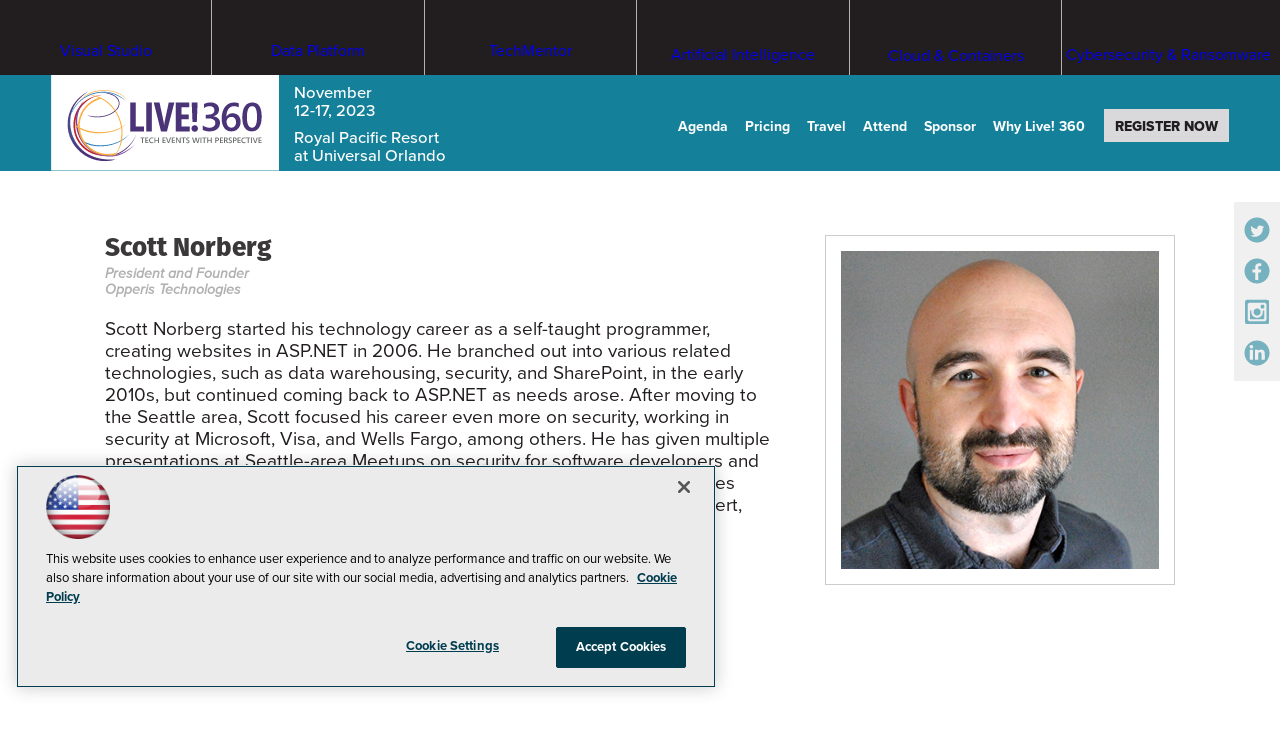

--- FILE ---
content_type: application/javascript
request_url: https://ml314.com/utsync.ashx?pub=&adv=&et=0&eid=50202&ct=js&pi=&fp=&clid=&if=0&ps=&cl=&mlt=&data=&&cp=https%3A%2F%2Flive360events.com%2Fevents%2Forlando-2023%2Fspeakers%2Fspeaker%2520window.aspx%3FSpeakerId%3D%257B26340A07-AE99-4ADA-B4F2-EF394772A1C0%257D%26ID%3D%257B37E6122E-0CA5-4048-A199-B3037C7B5B25%257D&pv=1769211624124_o1ti5clf0&bl=en-us@posix&cb=4103566&return=&ht=shex&d=&dc=&si=1769211624124_o1ti5clf0&cid=&s=1280x720&rp=&v=2.8.0.252
body_size: 346
content:
_ml.setFPI('3658518969644482589');_ml.syncCallback({"es":true,"ds":true});